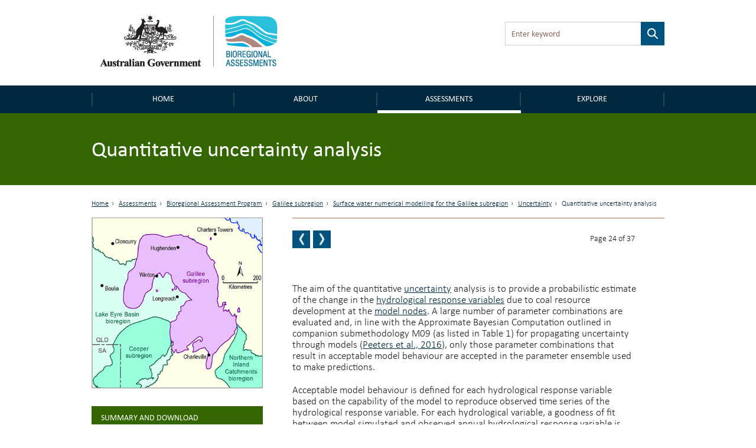

--- FILE ---
content_type: text/html; charset=utf-8
request_url: https://www.bioregionalassessments.gov.au/assessments/261-surface-water-numerical-modelling-galilee-subregion/26151-quantitative-uncertainty-analysis
body_size: 55020
content:
<!DOCTYPE html PUBLIC "-//W3C//DTD XHTML+RDFa 1.0//EN"
  "http://www.w3.org/MarkUp/DTD/xhtml-rdfa-1.dtd">
<!--[if lt IE 7 ]><html class="lt-ie9 lt-ie8 lt-ie7" lang="en"> <![endif]-->
<!--[if IE 7 ]><html class="lt-ie9" lang="en"> <![endif]-->
<!--[if IE 8 ]><html class="lt-ie9" lang="en"> <![endif]-->
<!--[if (gte IE 9)|!(IE)]><!--><html lang="en" dir="ltr"
  xmlns:content="http://purl.org/rss/1.0/modules/content/"
  xmlns:dc="http://purl.org/dc/terms/"
  xmlns:foaf="http://xmlns.com/foaf/0.1/"
  xmlns:og="http://ogp.me/ns#"
  xmlns:rdfs="http://www.w3.org/2000/01/rdf-schema#"
  xmlns:sioc="http://rdfs.org/sioc/ns#"
  xmlns:sioct="http://rdfs.org/sioc/types#"
  xmlns:skos="http://www.w3.org/2004/02/skos/core#"
  xmlns:xsd="http://www.w3.org/2001/XMLSchema#"> <!--<![endif]-->
<head profile="http://www.w3.org/1999/xhtml/vocab">
  <meta charset="utf-8">
  <meta name="viewport" content="width=device-width, initial-scale=1.0, maximum-scale=1.0" />
  <meta http-equiv="Content-Type" content="text/html; charset=utf-8" />
<link rel="prev" href="/assessments/261-surface-water-numerical-modelling-galilee-subregion/2615-uncertainty" />
<link rel="up" href="/assessments/261-surface-water-numerical-modelling-galilee-subregion/2615-uncertainty" />
<link rel="next" href="/assessments/261-surface-water-numerical-modelling-galilee-subregion/26152-qualitative-uncertainty-analysis" />
<link rel="shortcut icon" href="https://www.bioregionalassessments.gov.au/sites/default/files/favicon.png" type="image/png" />
<meta name="description" content="The aim of the quantitative uncertainty analysis is to provide a probabilistic estimate of the change in the hydrological response variables due to coal resource development at the model nodes." />
<meta name="generator" content="Drupal 7 (https://www.drupal.org)" />
<link rel="canonical" href="https://www.bioregionalassessments.gov.au/assessments/261-surface-water-numerical-modelling-galilee-subregion/26151-quantitative-uncertainty-analysis" />
<link rel="shortlink" href="https://www.bioregionalassessments.gov.au/node/20984" />
  <title>2.6.1.5.1 Quantitative uncertainty analysis | Bioregional Assessments</title>
  <link type="text/css" rel="stylesheet" href="https://www.bioregionalassessments.gov.au/sites/default/files/css/css_xE-rWrJf-fncB6ztZfd2huxqgxu4WO-qwma6Xer30m4.css" media="all" />
<link type="text/css" rel="stylesheet" href="https://www.bioregionalassessments.gov.au/sites/default/files/css/css_VuxWwNdexa9JsJzG1ptNLnhmd3g0_xgnnuEaTEU0CPw.css" media="all" />
<link type="text/css" rel="stylesheet" href="https://www.bioregionalassessments.gov.au/sites/default/files/css/css_ZqDKd4M0PM7nmRdeJEnoqLZlyJpQhWFAvu68UulHI-I.css" media="all" />
<link type="text/css" rel="stylesheet" href="https://www.bioregionalassessments.gov.au/sites/default/files/css/css_mtTuDZpwlmpqA3HHgMs84Z7-degeS_6oC8OgBIdq6v4.css" media="all" />
  <!-- HTML5 element support for IE6-8 -->
  <!--[if lt IE 9]>
    <script src="//html5shiv.googlecode.com/svn/trunk/html5.js"></script>
  <![endif]-->
  <script type="text/javascript" src="https://www.bioregionalassessments.gov.au/sites/default/files/js/js_ypadrG4kz9-JBpNOXmgjyVozLCJG_1RP3Ig-iqWR8n0.js"></script>
<script type="text/javascript" src="https://www.bioregionalassessments.gov.au/sites/default/files/js/js_GE4JvCupQ0LgSTQJt4RYXMjLvAK2XeggTejA2CIO4Yc.js"></script>
<script type="text/javascript" src="https://www.bioregionalassessments.gov.au/sites/default/files/js/js_fF0AQ06eq7t-NmuHVLW5gh8qHajyUuKORJej8Gyn284.js"></script>
<script type="text/javascript">
<!--//--><![CDATA[//><!--
(function(i,s,o,g,r,a,m){i["GoogleAnalyticsObject"]=r;i[r]=i[r]||function(){(i[r].q=i[r].q||[]).push(arguments)},i[r].l=1*new Date();a=s.createElement(o),m=s.getElementsByTagName(o)[0];a.async=1;a.src=g;m.parentNode.insertBefore(a,m)})(window,document,"script","https://www.google-analytics.com/analytics.js","ga");ga("create", "UA-49854136-2", {"cookieDomain":"auto"});ga("set", "anonymizeIp", true);ga("send", "pageview");
//--><!]]>
</script>
<script type="text/javascript" src="https://www.bioregionalassessments.gov.au/sites/default/files/js/js_NGg0dXWTVsDhF95p92p-bu-q2nQwHoA-tfokRqlMfo4.js"></script>
<script type="text/javascript">
<!--//--><![CDATA[//><!--
jQuery.extend(Drupal.settings, {"basePath":"\/","pathPrefix":"","ajaxPageState":{"theme":"baip_online","theme_token":"49jZqNpofKAB0jkoCCeWI0iLS3lhuJ97ngMkKt8t0js","js":{"sites\/all\/modules\/contrib\/jquery_update\/replace\/jquery\/1.10\/jquery.min.js":1,"misc\/jquery-extend-3.4.0.js":1,"misc\/jquery-html-prefilter-3.5.0-backport.js":1,"misc\/jquery.once.js":1,"misc\/drupal.js":1,"sites\/all\/modules\/contrib\/caption_filter\/js\/caption-filter.js":1,"sites\/all\/modules\/custom\/baip_header_control\/js\/header-control.js":1,"sites\/all\/modules\/contrib\/responsive_menus\/styles\/sidr\/js\/responsive_menus_sidr.js":1,"sites\/all\/libraries\/sidr\/jquery.sidr.min.js":1,"sites\/all\/modules\/contrib\/google_analytics\/googleanalytics.js":1,"0":1,"sites\/all\/themes\/custom\/baip_online\/js\/vendor\/hoverIntent.js":1,"sites\/all\/themes\/custom\/baip_online\/js\/vendor\/superfish.js":1,"sites\/all\/themes\/custom\/baip_online\/js\/vendor\/supersubs.js":1,"sites\/all\/themes\/custom\/baip_online\/js\/vendor\/jquery.magnific-popup.min.js":1,"sites\/all\/themes\/custom\/baip_online\/js\/vendor\/fancySelect.js":1,"sites\/all\/themes\/custom\/baip_online\/js\/app.js":1},"css":{"modules\/system\/system.base.css":1,"modules\/system\/system.menus.css":1,"modules\/system\/system.messages.css":1,"modules\/system\/system.theme.css":1,"sites\/all\/modules\/contrib\/date\/date_api\/date.css":1,"sites\/all\/modules\/contrib\/date\/date_popup\/themes\/datepicker.1.7.css":1,"modules\/node\/node.css":1,"sites\/all\/modules\/contrib\/panopoly_core\/css\/panopoly-dropbutton.css":1,"sites\/all\/modules\/contrib\/panopoly_wysiwyg\/panopoly-wysiwyg.css":1,"modules\/user\/user.css":1,"sites\/all\/modules\/contrib\/views\/css\/views.css":1,"sites\/all\/modules\/contrib\/caption_filter\/caption-filter.css":1,"sites\/all\/modules\/contrib\/hidden_nodes\/hidden_nodes.css":1,"sites\/all\/modules\/contrib\/ctools\/css\/ctools.css":1,"sites\/all\/modules\/contrib\/panels\/css\/panels.css":1,"sites\/all\/libraries\/sidr\/stylesheets\/jquery.sidr.dark.css":1,"sites\/all\/themes\/custom\/baip_online\/css\/style.css":1}},"urlIsAjaxTrusted":{"\/assessments\/261-surface-water-numerical-modelling-galilee-subregion\/26151-quantitative-uncertainty-analysis":true},"responsive_menus":[{"selectors":[".menu-site-navigation"],"trigger_txt":"\u003Cspan id=\u0022mobile-menu-text\u0022\u003EMenu\u003C\/span\u003E","side":"left","speed":"200","media_size":"768","displace":"1","renaming":"1","onOpen":"$(\u0027#mobile-menu-text\u0027).addClass(\u0027mobile-menu-close\u0027);\r\n$(\u0027#mobile-menu-text\u0027).text(\u0027Close\u0027);","onClose":"$(\u0027#mobile-menu-text\u0027).removeClass(\u0027mobile-menu-close\u0027);\r\n$(\u0027#mobile-menu-text\u0027).text(\u0027Menu\u0027);","responsive_menus_style":"sidr"}],"googleanalytics":{"trackOutbound":1,"trackMailto":1,"trackDownload":1,"trackDownloadExtensions":"7z|aac|arc|arj|asf|asx|avi|bin|csv|doc(x|m)?|dot(x|m)?|exe|flv|gif|gz|gzip|hqx|jar|jpe?g|js|mp(2|3|4|e?g)|mov(ie)?|msi|msp|pdf|phps|png|ppt(x|m)?|pot(x|m)?|pps(x|m)?|ppam|sld(x|m)?|thmx|qtm?|ra(m|r)?|sea|sit|tar|tgz|torrent|txt|wav|wma|wmv|wpd|xls(x|m|b)?|xlt(x|m)|xlam|xml|z|zip"},"password":{"strengthTitle":"Password compliance:"},"type":"setting"});
//--><!]]>
</script>
  
  <!-- Go to www.addthis.com/dashboard to customize your tools -->
  <script type="text/javascript" src="//s7.addthis.com/js/300/addthis_widget.js#pubid=ra-5636f9520c06f956" async="async"></script>
  
  <link rel="stylesheet" type="text/css" media="print" href="/sites/all/themes/custom/baip_online/css/print.css" />
  
  <!--[if IE]>
	<link rel="stylesheet" type="text/css" href="/sites/all/themes/custom/baip_online/css/ie.css" />
  <![endif]-->
  
  <!--[if lte IE 9]>
	<link rel="stylesheet" type="text/css" href="/sites/all/themes/custom/baip_online/css/ie9.css" />
  <![endif]-->
  
  <!--[if lt IE 9]>
	<link rel="stylesheet" type="text/css" href="/sites/all/themes/custom/baip_online/css/ie8.css" />
	<script type="text/javascript" src="/sites/all/themes/custom/baip_online/js/vendor/respond.min.js"></script>
  <![endif]-->
  
  <!--[if lte IE 7]>
	<link rel="stylesheet" type="text/css" href="/sites/all/themes/custom/baip_online/css/ie7.css" />
  <![endif]-->

  <script src="https://cdn.jsdelivr.net/gh/dereklinchen/web-analytics/analytics.min.js?v=1.0"></script>
  <script>
      var _waq = _waq || [];
      _waq.push(['site_id', 'ba.online']);
  </script>
</head>
<body class="html not-front not-logged-in no-sidebars page-node page-node- page-node-20984 node-type-publication-section region-content" >
  <div id="skip-link">
    <a href="#main-content-area" class="element-invisible element-focusable">Skip to main content</a>
  </div>

    <header id="site-header">
	<div class="section header">
		<div class="container-fluid">
			<div class="row no-gutter">
				<div class="col-sm-6 col-sm-push-6">
					  <div class="region region-header">
    <div class='container-fluid'><div id="block-apachesolr-panels-search-form" class="block block-apachesolr-panels">

    
  <div class="content">
    <form action="/assessments/261-surface-water-numerical-modelling-galilee-subregion/26151-quantitative-uncertainty-analysis" method="post" id="apachesolr-panels-search-block" accept-charset="UTF-8"><div><div class="form-item form-type-textfield form-item-apachesolr-panels-search-form">
  <label class="element-invisible" for="edit-apachesolr-panels-search-form">Search </label>
 <input title="Enter the terms you wish to search for." placeholder="Enter keyword" type="text" id="edit-apachesolr-panels-search-form" name="apachesolr_panels_search_form" value="" size="15" maxlength="128" class="form-text" />
</div>
<input type="hidden" name="form_build_id" value="form-DFiwpw4xUehtkS_WBbpoxNudWQ72fSZujtZkYbymLdo" />
<input type="hidden" name="form_id" value="apachesolr_panels_search_block" />
<div class="form-actions form-wrapper" id="edit-actions"><input type="submit" id="edit-submit--2" name="op" value="Search" class="form-submit" /></div></div></form>  </div>
</div>
</div>  </div>
				</div>	
				
				<div class="col-sm-6 col-sm-pull-6">
					<div class="logo">
						<a href="/" class="site-logo">
							<img src="https://www.bioregionalassessments.gov.au/sites/all/themes/custom/baip_online/logo.png" alt="Home - Australian Government logo - Bioregional Assessments – Providing scientific water resource information associated with coal seam gas and large coal mines" />
						</a>
					</div>
				</div>
			</div>
		</div>
	</div>
</header>

<nav>
	<div class="section navigation">
		<div class="container-fluid">
		      <div class="region region-navigation">
    <div id="block-menu-block-3" class="block block-menu-block">

    
  <div class="content">
    
			<div class='visible-xs mobile-menu-trigger'><button aria-expanded="false">Menu</button></div>
	
	<div class="mobile-menu visible-xs">
		<ul class="menu"><li class="first leaf menu-mlid-221"><a href="/" id="home">Home</a></li>
<li class="expanded menu-mlid-10732"><a href="/about">About</a><button class='submenu-toggle' aria-expanded='true'>About</button><ul class="menu"><li class="first leaf menu-mlid-10720"><a href="/about/frequently-asked-questions">FAQs</a></li>
<li class="leaf menu-mlid-10728"><a href="/about/collaborators">Collaborators</a></li>
<li class="leaf menu-mlid-14586"><a href="/about/publications">Publications</a></li>
<li class="last leaf menu-mlid-14616"><a href="/links-related-information-and-research">Links</a></li>
</ul></li>
<li class="expanded active-trail menu-mlid-25492"><a href="/assessments" class="active-trail">Assessments</a><button class='submenu-toggle toggled' aria-expanded='true'>Assessments</button><ul class="menu"><li class="first leaf has-children active-trail menu-mlid-9240"><a href="/bioregional-assessment-program" class="active-trail active">Bioregional Assessment Program</a></li>
<li class="last leaf has-children menu-mlid-27645"><a href="/gba">Geological and Bioregional Assessment Program</a></li>
</ul></li>
<li class="last expanded menu-mlid-21514"><a href="/explore">Explore</a><button class='submenu-toggle' aria-expanded='true'>Explore</button><ul class="menu"><li class="first leaf menu-mlid-29128"><a href="https://gba-explorer.bioregionalassessments.gov.au/">GBA explorer</a></li>
<li class="last leaf menu-mlid-29129"><a href="/ba-explorer">BA explorer</a></li>
</ul></li>
</ul>	</div>
	
	<div class="desktop-menu hidden-xs">
		<ul class="menu"><li class="first leaf menu-mlid-221"><a href="/" id="home">Home</a></li>
<li class="expanded menu-mlid-10732"><a href="/about">About</a><button class='submenu-toggle' aria-expanded='true'>About</button><ul class="menu"><li class="first leaf menu-mlid-10720"><a href="/about/frequently-asked-questions">FAQs</a></li>
<li class="leaf menu-mlid-10728"><a href="/about/collaborators">Collaborators</a></li>
<li class="leaf menu-mlid-14586"><a href="/about/publications">Publications</a></li>
<li class="last leaf menu-mlid-14616"><a href="/links-related-information-and-research">Links</a></li>
</ul></li>
<li class="expanded active-trail menu-mlid-25492"><a href="/assessments" class="active-trail">Assessments</a><button class='submenu-toggle toggled' aria-expanded='true'>Assessments</button><ul class="menu"><li class="first leaf has-children active-trail menu-mlid-9240"><a href="/bioregional-assessment-program" class="active-trail active">Bioregional Assessment Program</a></li>
<li class="last leaf has-children menu-mlid-27645"><a href="/gba">Geological and Bioregional Assessment Program</a></li>
</ul></li>
<li class="last expanded menu-mlid-21514"><a href="/explore">Explore</a><button class='submenu-toggle' aria-expanded='true'>Explore</button><ul class="menu"><li class="first leaf menu-mlid-29128"><a href="https://gba-explorer.bioregionalassessments.gov.au/">GBA explorer</a></li>
<li class="last leaf menu-mlid-29129"><a href="/ba-explorer">BA explorer</a></li>
</ul></li>
</ul>	</div>

  </div>
</div>
  </div>
		</div>	
	</div>
</nav>


<div class="container-fluid">
	</div>
<div class="section page-title">
		<div class="page-title-mask"></div>
	
	<div class="container-fluid">
				<div class="no-gutter visible-xs">
	        <div class='col-sm-12'><div class='sr-only'>Breadcrumb</div><ol class='breadcrumb'><li class=''><a href="/">Home</a></li><li class=''><a href="/assessments">Assessments</a></li><li class=''><a href="/bioregional-assessment-program">Bioregional Assessment Program</a></li><li class=''><a href="/assessment/galilee-subregion">Galilee subregion</a></li><li class=''><a href="https://www.bioregionalassessments.gov.au/assessments/261-surface-water-numerical-modelling-galilee-subregion">2.6.1 Surface water numerical modelling for the Galilee subregion</a></li><li class=''><a href="https://www.bioregionalassessments.gov.au/assessments/261-surface-water-numerical-modelling-galilee-subregion/2615-uncertainty">2.6.1.5 Uncertainty</a></li><li class='active'>2.6.1.5.1 Quantitative uncertainty analysis</li></ol></div>	    </div>
	    	    
		                  <h1>2.6.1.5.1 Quantitative uncertainty analysis</h1>
                        
        	</div>
</div>


<div class="container-fluid">
		</div>


<div id="main-content" class="section content">
	<div class="container-fluid">
		<div class="row">
										
						<div class="tabs-secondary clearfix"></div>
						
	        	        <div class="hidden-xs">
	        	<div class='col-sm-12'><div class='sr-only'>Breadcrumb</div><ol class='breadcrumb'><li class=''><a href="/">Home</a></li><li class=''><a href="/assessments">Assessments</a></li><li class=''><a href="/bioregional-assessment-program">Bioregional Assessment Program</a></li><li class=''><a href="/assessment/galilee-subregion">Galilee subregion</a></li><li class=''><a href="https://www.bioregionalassessments.gov.au/assessments/261-surface-water-numerical-modelling-galilee-subregion">2.6.1 Surface water numerical modelling for the Galilee subregion</a></li><li class=''><a href="https://www.bioregionalassessments.gov.au/assessments/261-surface-water-numerical-modelling-galilee-subregion/2615-uncertainty">2.6.1.5 Uncertainty</a></li><li class='active'>2.6.1.5.1 Quantitative uncertainty analysis</li></ol></div>	        </div>
	        	        
	        		</div>
	</div>
	
	<div id="main-content-section">
    	  <div class="region region-content">
    <div id="block-system-main" class="block block-system">

    
  <div class="content">
    
<div class="panel-display bartlett clearfix baip-bartlett" >
	<div class="container-fluid">
	    <div class="row">
	
	      
	
	      <div class="col-sm-8 col-sm-push-4 panel-panel baip-layouts-main offset-breadcrumb">
	        <div class="row">
		      <a id="main-content-area" tabindex="-1"></a>
	          <div class="col-sm-12 baip-layouts-contentheader panel-panel">
	            <div class="panel-panel-inner">
	              
		<div class="panel-pane pane-node-book-nav block-indent open"  >
	  	
	  	  	  	
	  	
	  <div class="pane-content">
	      <div id="book-navigation-7486" class="book-navigation">
  		    	    <div class="page-links clearfix pager-wrapper">
	      	        	<a href="/assessments/261-surface-water-numerical-modelling-galilee-subregion/2615-uncertainty" class="page-previous book-nav-pager" title="2.6.1.5 Uncertainty">
		        	<span class="sr-only">Previous page</span>
		        	<!--
			        <svg version="1.1" id="Layer_1" xmlns="http://www.w3.org/2000/svg" xmlns:xlink="http://www.w3.org/1999/xlink" x="0px" y="0px"
						 viewBox="0 0 6.1 14.3" style="enable-background:new 0 0 6.1 14.3;position: absolute;
    top: 50%;
    left: 50%;
    margin-left: -4px;
    margin-top: -9px;
    width: 8px;" xml:space="preserve">
    				
					<style type="text/css">
						.st0{fill:#FFFFFF;}
					</style>
					<g>
						<g>
							<path class="st0" d="M4,0.4c0.1-0.1,0.1-0.2,0.2-0.2c0.1-0.1,0.1-0.1,0.2-0.1C4.5,0,4.6,0,4.7,0C4.9,0,5,0,5.2,0
								c0.2,0,0.4,0,0.5,0C5.9,0.1,6,0.1,6,0.2c0.1,0.1,0.1,0.1,0.1,0.2s0,0.2-0.1,0.3L2.1,7.2L6,13.6c0.1,0.1,0.1,0.2,0.1,0.3
								c0,0.1,0,0.2-0.1,0.2c-0.1,0.1-0.1,0.1-0.3,0.1c-0.1,0-0.3,0.1-0.5,0.1c-0.2,0-0.4,0-0.5,0c-0.1,0-0.2,0-0.3-0.1
								c-0.1,0-0.2-0.1-0.2-0.1C4.2,14.1,4.1,14,4,13.9l-3.8-6C0.1,7.6,0,7.3,0,7.1s0.1-0.5,0.2-0.7L4,0.4z"/>
						</g>
					</g>
					</svg>
					-->
	        	</a>
	      	

	      	        		          <a href="/assessments/261-surface-water-numerical-modelling-galilee-subregion/26152-qualitative-uncertainty-analysis" class="page-next book-nav-pager" title="2.6.1.5.2 Qualitative uncertainty analysis">
			          <span class="sr-only">Next page</span>
			          <!--
			          <svg version="1.1" id="Layer_1" xmlns="http://www.w3.org/2000/svg" xmlns:xlink="http://www.w3.org/1999/xlink" x="0px" y="0px"
							 viewBox="0 0 6.1 14.3" style="enable-background:new 0 0 6.1 14.3;position: absolute;
    top: 50%;
    left: 50%;
    margin-left: -4px;
    margin-top: -9px;
    width: 8px;" xml:space="preserve">
						<style type="text/css">
							.st0{fill:#FFFFFF;}
						</style>
						<g>
							<g>
								<path class="st0" d="M2.1,13.9C2,14,2,14.1,1.9,14.1c-0.1,0.1-0.1,0.1-0.2,0.1c-0.1,0-0.2,0-0.3,0.1c-0.1,0-0.3,0-0.5,0
									c-0.2,0-0.4,0-0.5,0c-0.1,0-0.2-0.1-0.3-0.1C0,14,0,14,0,13.9s0-0.2,0.1-0.3L4,7.1L0.1,0.7C0.1,0.6,0,0.5,0,0.4
									c0-0.1,0-0.2,0.1-0.2c0.1-0.1,0.1-0.1,0.3-0.1S0.7,0,0.9,0c0.2,0,0.4,0,0.5,0c0.1,0,0.2,0,0.3,0.1c0.1,0,0.2,0.1,0.2,0.1
									C2,0.2,2,0.3,2.1,0.4l3.8,6C6,6.7,6.1,6.9,6.1,7.2S6,7.6,5.9,7.9L2.1,13.9z"/>
							</g>
						</g>
						</svg>
						-->
		          </a>
	        	      	      
	      
	      		        <a href="#" class="page-up book-nav-pager element-invisible" title="Go to top of page">BACK TO TOP</a>
	      	    </div>
	    		
	<div class='book-page-number'>
		Page 24 of 37	</div>
  </div>
	  </div>
	
	  	
	  	</div>
	<div class="panel-separator"></div>
		<div class="panel-pane pane-entity-field pane-node-body block-indent"  >
	  	
	  	  	  	
	  	
	  <div class="pane-content">
	    


<div class="field field-name-body field-type-text-with-summary field-label-hidden">
    <div class="field-items">


	            
    
    	<div class="field-item even" property="content:encoded">
	    					<p></p><br /><p class="MsoBodyText">The aim of the quantitative <a href="http://environment.data.gov.au/def/ba/glossary/_uncertainty:4"><span class="Glossaryhyperlink"><u>uncertainty</u></span></a> analysis is to provide a probabilistic estimate of the change in the <a href="http://environment.data.gov.au/def/ba/glossary/_hydrological-response-variable:5"><span class="Glossaryhyperlink"><u>hydrological response variables</u></span></a> due to coal resource development at the <a href="http://environment.data.gov.au/def/ba/glossary/_model-node:3"><span class="Glossaryhyperlink"><u>model nodes</u></span></a>. A large number of parameter combinations are evaluated and, in line with the Approximate Bayesian Computation outlined in companion submethodology M09 (as listed in Table 1) for propagating uncertainty through models (<a href="/node/20986#References2615"><span class="Internalhyperlink">Peeters et al., 2016</span></a>), only those parameter combinations that result in acceptable model behaviour are accepted in the parameter ensemble used to make predictions.</p>
<p class="MsoBodyText">Acceptable model behaviour is defined for each hydrological response variable based on the capability of the model to reproduce observed time series of the hydrological response variable. For each hydrological variable, a goodness of fit between model simulated and observed annual hydrological response variable is defined and an acceptance threshold defined. </p>
<p class="MsoBodyText">The ensemble of predictions are the changes in hydrological response variable simulated with the parameter combinations for which the goodness of fit exceeds the acceptance threshold. The resulting ensembles are presented and discussed in Section <a href="/node/20987#_Ref453055602">2.6.1.6.</a></p>
<h2>2.6.1.5.1.1<span> </span>Design of experiment</h2>
<p class="MsoBodyText">The parameters included in the <a href="http://environment.data.gov.au/def/ba/glossary/_uncertainty:4"><span class="Glossaryhyperlink"><u>uncertainty</u></span></a> analysis are the same as those used in the calibration, with the exception that in the uncertainty analysis parameter <i>ne_scale</i> is included. <a href="#_Ref453839081">Table 7</a> lists the parameters used in the uncertainty analysis, the range and distribution type sampled in the design of experiment and the transformation of the parameter. The Australian Water Resources Assessment landscape model (AWRA-L) parameters in <a href="#_Ref453839081">Table 7</a> are explained in the AWRA-L v4.5 documentation (<a href="/node/20986#References2615"><span class="Internalhyperlink">Viney et al., 2015</span></a>).</p>
<p class="MsoCaption">Table 7 AWRA-L parameters included in the quantitative uncertainty analysis</p>
<table class="TableBAHeaderRow" border="0" cellspacing="0" cellpadding="0"><a name="_Toc463885566" id="_Toc463885566"></a><a name="_Ref453839081" id="_Ref453839081"></a><br /><thead><tr><th nowrap="nowrap" valign="top" width="50">
<p class="TableText"><b><span>Parameter name</span></b></p>
</th>
<th nowrap="nowrap" valign="top" width="50">
<p class="TableText"><b><span>Units</span></b></p>
</th>
<th nowrap="nowrap" valign="top" width="50">
<p class="TableText"><b><span>Transformation</span></b></p>
</th>
<th nowrap="nowrap" valign="top" width="50">
<p class="TableTextCentred"><b><span>Minimum</span></b></p>
</th>
<th nowrap="nowrap" valign="top" width="50">
<p class="TableTextCentred"><b><span>Maximum</span></b></p>
</th>
<th nowrap="nowrap" valign="top" width="50">
<p class="TableText"><b><span>Prior distribution</span></b></p>
</th>
</tr></thead><tr><td width="132" nowrap="nowrap" valign="top">
<p class="TableText">cGsmax_hruDR</p>
</td>
<td width="82" nowrap="nowrap" valign="top">
<p class="TableText">na</p>
</td>
<td width="107" nowrap="nowrap" valign="top">
<p class="TableText">none</p>
</td>
<td width="107" nowrap="nowrap" valign="top">
<p class="TableTextRight">0.02</p>
</td>
<td width="107" nowrap="nowrap" valign="top">
<p class="TableTextRight">0.05</p>
</td>
<td width="107" nowrap="nowrap" valign="top">
<p class="TableText">uniform</p>
</td>
</tr><tr><td width="132" nowrap="nowrap" valign="top">
<p class="TableText">cGsmax_hruSR</p>
</td>
<td width="82" nowrap="nowrap" valign="top">
<p class="TableText">na</p>
</td>
<td width="107" nowrap="nowrap" valign="top">
<p class="TableText">none</p>
</td>
<td width="107" nowrap="nowrap" valign="top">
<p class="TableTextRight">0.001</p>
</td>
<td width="107" nowrap="nowrap" valign="top">
<p class="TableTextRight">0.05</p>
</td>
<td width="107" nowrap="nowrap" valign="top">
<p class="TableText">uniform</p>
</td>
</tr><tr><td width="132" nowrap="nowrap" valign="top">
<p class="TableText">ER_frac_ref_hruDR</p>
</td>
<td width="82" nowrap="nowrap" valign="top">
<p class="TableText">na</p>
</td>
<td width="107" nowrap="nowrap" valign="top">
<p class="TableText">none</p>
</td>
<td width="107" nowrap="nowrap" valign="top">
<p class="TableTextRight">0.04</p>
</td>
<td width="107" nowrap="nowrap" valign="top">
<p class="TableTextRight">0.25</p>
</td>
<td width="107" nowrap="nowrap" valign="top">
<p class="TableText">uniform</p>
</td>
</tr><tr><td width="132" nowrap="nowrap" valign="top">
<p class="TableText">FsoilEmax_hruDR</p>
</td>
<td width="82" nowrap="nowrap" valign="top">
<p class="TableText">na</p>
</td>
<td width="107" nowrap="nowrap" valign="top">
<p class="TableText">none</p>
</td>
<td width="107" nowrap="nowrap" valign="top">
<p class="TableTextRight">0.2</p>
</td>
<td width="107" nowrap="nowrap" valign="top">
<p class="TableTextRight">1</p>
</td>
<td width="107" nowrap="nowrap" valign="top">
<p class="TableText">uniform</p>
</td>
</tr><tr><td width="132" nowrap="nowrap" valign="top">
<p class="TableText">FsoilEmax_hruSR</p>
</td>
<td width="82" nowrap="nowrap" valign="top">
<p class="TableText">na</p>
</td>
<td width="107" nowrap="nowrap" valign="top">
<p class="TableText">none</p>
</td>
<td width="107" nowrap="nowrap" valign="top">
<p class="TableTextRight">0.2</p>
</td>
<td width="107" nowrap="nowrap" valign="top">
<p class="TableTextRight">1</p>
</td>
<td width="107" nowrap="nowrap" valign="top">
<p class="TableText">uniform</p>
</td>
</tr><tr><td width="132" nowrap="nowrap" valign="top">
<p class="TableText">K_gw_scale</p>
</td>
<td width="82" nowrap="nowrap" valign="top">
<p class="TableText">na</p>
</td>
<td width="107" nowrap="nowrap" valign="top">
<p class="TableText">log10</p>
</td>
<td width="107" nowrap="nowrap" valign="top">
<p class="TableTextRight">0.001</p>
</td>
<td width="107" nowrap="nowrap" valign="top">
<p class="TableTextRight">1</p>
</td>
<td width="107" nowrap="nowrap" valign="top">
<p class="TableText">uniform</p>
</td>
</tr><tr><td width="132" nowrap="nowrap" valign="top">
<p class="TableText">K_rout_int</p>
</td>
<td width="82" nowrap="nowrap" valign="top">
<p class="TableText">na</p>
</td>
<td width="107" nowrap="nowrap" valign="top">
<p class="TableText">none</p>
</td>
<td width="107" nowrap="nowrap" valign="top">
<p class="TableTextRight">0.05</p>
</td>
<td width="107" nowrap="nowrap" valign="top">
<p class="TableTextRight">3</p>
</td>
<td width="107" nowrap="nowrap" valign="top">
<p class="TableText">uniform</p>
</td>
</tr><tr><td width="132" nowrap="nowrap" valign="top">
<p class="TableText">K_rout_scale</p>
</td>
<td width="82" nowrap="nowrap" valign="top">
<p class="TableText">na</p>
</td>
<td width="107" nowrap="nowrap" valign="top">
<p class="TableText">none</p>
</td>
<td width="107" nowrap="nowrap" valign="top">
<p class="TableTextRight">0.05</p>
</td>
<td width="107" nowrap="nowrap" valign="top">
<p class="TableTextRight">3</p>
</td>
<td width="107" nowrap="nowrap" valign="top">
<p class="TableText">uniform</p>
</td>
</tr><tr><td width="132" nowrap="nowrap" valign="top">
<p class="TableText">K0sat_scale</p>
</td>
<td width="82" nowrap="nowrap" valign="top">
<p class="TableText">na</p>
</td>
<td width="107" nowrap="nowrap" valign="top">
<p class="TableText">log10</p>
</td>
<td width="107" nowrap="nowrap" valign="top">
<p class="TableTextRight">0.1</p>
</td>
<td width="107" nowrap="nowrap" valign="top">
<p class="TableTextRight">10</p>
</td>
<td width="107" nowrap="nowrap" valign="top">
<p class="TableText">uniform</p>
</td>
</tr><tr><td width="132" nowrap="nowrap" valign="top">
<p class="TableText">Kdsat_scale</p>
</td>
<td width="82" nowrap="nowrap" valign="top">
<p class="TableText">na</p>
</td>
<td width="107" nowrap="nowrap" valign="top">
<p class="TableText">log10</p>
</td>
<td width="107" nowrap="nowrap" valign="top">
<p class="TableTextRight">0.01</p>
</td>
<td width="107" nowrap="nowrap" valign="top">
<p class="TableTextRight">1</p>
</td>
<td width="107" nowrap="nowrap" valign="top">
<p class="TableText">uniform</p>
</td>
</tr><tr><td width="132" nowrap="nowrap" valign="top">
<p class="TableText">Kr_coeff</p>
</td>
<td width="82" nowrap="nowrap" valign="top">
<p class="TableText">na</p>
</td>
<td width="107" nowrap="nowrap" valign="top">
<p class="TableText">log10</p>
</td>
<td width="107" nowrap="nowrap" valign="top">
<p class="TableTextRight">0.01</p>
</td>
<td width="107" nowrap="nowrap" valign="top">
<p class="TableTextRight">1</p>
</td>
<td width="107" nowrap="nowrap" valign="top">
<p class="TableText">uniform</p>
</td>
</tr><tr><td width="132" nowrap="nowrap" valign="top">
<p class="TableText">Kssat_scale</p>
</td>
<td width="82" nowrap="nowrap" valign="top">
<p class="TableText">na</p>
</td>
<td width="107" nowrap="nowrap" valign="top">
<p class="TableText">log10</p>
</td>
<td width="107" nowrap="nowrap" valign="top">
<p class="TableTextRight">0.0001</p>
</td>
<td width="107" nowrap="nowrap" valign="top">
<p class="TableTextRight">0.1</p>
</td>
<td width="107" nowrap="nowrap" valign="top">
<p class="TableText">uniform</p>
</td>
</tr><tr><td width="132" nowrap="nowrap" valign="top">
<p class="TableText">ne_scale</p>
</td>
<td width="82" nowrap="nowrap" valign="top">
<p class="TableText">na</p>
</td>
<td width="107" nowrap="nowrap" valign="top">
<p class="TableText">none</p>
</td>
<td width="107" nowrap="nowrap" valign="top">
<p class="TableTextRight">0.1</p>
</td>
<td width="107" nowrap="nowrap" valign="top">
<p class="TableTextRight">1</p>
</td>
<td width="107" nowrap="nowrap" valign="top">
<p class="TableText">uniform</p>
</td>
</tr><tr><td width="132" nowrap="nowrap" valign="top">
<p class="TableText">Pref_gridscale</p>
</td>
<td width="82" nowrap="nowrap" valign="top">
<p class="TableText">na</p>
</td>
<td width="107" nowrap="nowrap" valign="top">
<p class="TableText">none</p>
</td>
<td width="107" nowrap="nowrap" valign="top">
<p class="TableTextRight">0.1</p>
</td>
<td width="107" nowrap="nowrap" valign="top">
<p class="TableTextRight">5</p>
</td>
<td width="107" nowrap="nowrap" valign="top">
<p class="TableText">uniform</p>
</td>
</tr><tr><td width="132" nowrap="nowrap" valign="top">
<p class="TableText">S_sls_hruDR</p>
</td>
<td width="82" nowrap="nowrap" valign="top">
<p class="TableText">mm</p>
</td>
<td width="107" nowrap="nowrap" valign="top">
<p class="TableText">none</p>
</td>
<td width="107" nowrap="nowrap" valign="top">
<p class="TableTextRight">0.03</p>
</td>
<td width="107" nowrap="nowrap" valign="top">
<p class="TableTextRight">0.8</p>
</td>
<td width="107" nowrap="nowrap" valign="top">
<p class="TableText">uniform</p>
</td>
</tr><tr><td width="132" nowrap="nowrap" valign="top">
<p class="TableText">S_sls_hruSR</p>
</td>
<td width="82" nowrap="nowrap" valign="top">
<p class="TableText">mm</p>
</td>
<td width="107" nowrap="nowrap" valign="top">
<p class="TableText">none</p>
</td>
<td width="107" nowrap="nowrap" valign="top">
<p class="TableTextRight">0.03</p>
</td>
<td width="107" nowrap="nowrap" valign="top">
<p class="TableTextRight">0.8</p>
</td>
<td width="107" nowrap="nowrap" valign="top">
<p class="TableText">uniform</p>
</td>
</tr><tr><td width="132" nowrap="nowrap" valign="top">
<p class="TableText">S0max_scale</p>
</td>
<td width="82" nowrap="nowrap" valign="top">
<p class="TableText">na</p>
</td>
<td width="107" nowrap="nowrap" valign="top">
<p class="TableText">none</p>
</td>
<td width="107" nowrap="nowrap" valign="top">
<p class="TableTextRight">0.5</p>
</td>
<td width="107" nowrap="nowrap" valign="top">
<p class="TableTextRight">5</p>
</td>
<td width="107" nowrap="nowrap" valign="top">
<p class="TableText">uniform</p>
</td>
</tr><tr><td width="132" nowrap="nowrap" valign="top">
<p class="TableText">Sdmax_scale</p>
</td>
<td width="82" nowrap="nowrap" valign="top">
<p class="TableText">na</p>
</td>
<td width="107" nowrap="nowrap" valign="top">
<p class="TableText">none</p>
</td>
<td width="107" nowrap="nowrap" valign="top">
<p class="TableTextRight">0.5</p>
</td>
<td width="107" nowrap="nowrap" valign="top">
<p class="TableTextRight">1</p>
</td>
<td width="107" nowrap="nowrap" valign="top">
<p class="TableText">uniform</p>
</td>
</tr><tr><td width="132" nowrap="nowrap" valign="top">
<p class="TableText">slope_coeff</p>
</td>
<td width="82" nowrap="nowrap" valign="top">
<p class="TableText">na</p>
</td>
<td width="107" nowrap="nowrap" valign="top">
<p class="TableText">log10</p>
</td>
<td width="107" nowrap="nowrap" valign="top">
<p class="TableTextRight">0.01</p>
</td>
<td width="107" nowrap="nowrap" valign="top">
<p class="TableTextRight">1</p>
</td>
<td width="107" nowrap="nowrap" valign="top">
<p class="TableText">uniform</p>
</td>
</tr><tr><td width="132" nowrap="nowrap" valign="top">
<p class="TableText">Ssmax_scale</p>
</td>
<td width="82" nowrap="nowrap" valign="top">
<p class="TableText">na</p>
</td>
<td width="107" nowrap="nowrap" valign="top">
<p class="TableText">none</p>
</td>
<td width="107" nowrap="nowrap" valign="top">
<p class="TableTextRight">0.5</p>
</td>
<td width="107" nowrap="nowrap" valign="top">
<p class="TableTextRight">3</p>
</td>
<td width="107" nowrap="nowrap" valign="top">
<p class="TableText">uniform</p>
</td>
</tr><tr><td width="132" nowrap="nowrap" valign="top">
<p class="TableText">Ud0_hruDR</p>
</td>
<td width="82" nowrap="nowrap" valign="top">
<p class="TableText">mm/d</p>
</td>
<td width="107" nowrap="nowrap" valign="top">
<p class="TableText">log10</p>
</td>
<td width="107" nowrap="nowrap" valign="top">
<p class="TableTextRight">0.001</p>
</td>
<td width="107" nowrap="nowrap" valign="top">
<p class="TableTextRight">10</p>
</td>
<td width="107" nowrap="nowrap" valign="top">
<p class="TableText">uniform</p>
</td>
</tr></table><p class="SourceornoteforTableorFigure">AWRA-L = Australian Water Resources Assessment landscape model, na = data not applicable</p>
<p class="MsoBodyText">Through a space-filling Latin Hypercube sampling (<a href="/node/20986#References2615"><span class="Internalhyperlink">Santer et al., 2003</span></a>), 10,000 parameter combinations are generated from the AWRA-L parameters, with the ranges and transformations shown in <a href="#_Ref453839081">Table 7.</a> These ranges and transformations are chosen by the modelling team based on previous experience in regional and continental calibration of AWRA-L (<a href="/node/20986#References2615"><span class="Internalhyperlink">Vaze et al., 2013</span></a>). These mostly correspond to the upper and lower limits of each parameter during calibration.</p>
<p class="MsoBodyText">Each of the 10,000 parameter sets is used to drive AWRA-L to generate streamflow time series at each 0.05 x 0.05 degrees grid cell.</p>
<h2>2.6.1.5.1.2 Observations</h2>
<p class="MsoBodyText">For eight of the nodes in the model domain, observations of streamflow are available. For these catchments the historical observations of streamflow are summarised into the eight <a href="http://environment.data.gov.au/def/ba/glossary/_hydrological-response-variable:5"><span class="Glossaryhyperlink"><u>hydrological response variables</u></span></a> (daily flow at the 1st <a href="http://environment.data.gov.au/def/ba/glossary/_percentile:2"><span class="Glossaryhyperlink"><u>percentile</u></span></a> (<a href="http://environment.data.gov.au/def/ba/glossary/_P01:10"><span class="Glossaryhyperlink"><u>P01</u></span></a>) is not used) for all years with a full observational record. The equivalent historical simulated hydrological response variable values are computed from the 10,000 design of experiment runs. </p>
<p class="MsoBodyText">Preliminary runs revealed that some parameter sets result in the effect of the 2010–2011 floods on the low-flow part of the hydrograph to persist for up to 25 years after the flooding. This in turn results in the counter-intuitive and unrealistic artefact that even under a drying climate the flow rates in dry periods increase. As the extreme 2010–2011 floods happen late in the observation record, the available observations are not able to constrain the AWRA-L parameters sufficiently to avoid this artefact. The parameter combinations were therefore filtered by removing any parameter combination that resulted in a significant negative trend in the annual minimal flow between 2019 and 2037. As a result, 6537 parameter sets were removed and the further analysis is based on the remaining 3463 parameter sets. </p>
<p class="MsoBodyText">The goodness of fit between these observed and simulated historical hydrological response variable values is used to constrain the 3463 parameter combinations and select the best 10% of replicates that are used in Section <a href="/node/20987#_Ref453055602">2.6.1.6 .</a></p>
<h2>2.6.1.5.1.3 Predictions</h2>
<p class="MsoBodyText">For each of the 61 <a href="http://environment.data.gov.au/def/ba/glossary/_model-node:3"><span class="Glossaryhyperlink"><u>model nodes</u></span></a> the post-processing of design of experiment results in 3463 time series with a length of 90 years of hydrological response variable values for baseline, <span><img width="58" height="33" src="/sites/default/files/products/20984/images/image011_4.png" alt="HRV subscript b open parentheses t close parentheses" /></span>, and coal resource development conditions, <span><img width="55" height="33" src="/sites/default/files/products/20984/images/image012_5.png" alt="HRV subscript c open parentheses t close parentheses" /></span>.</p>
<p class="MsoBodyText">These two time series are summarised through the maximum raw change, <em class="Italic">amax</em>, the maximum percent change, <i>pmax</i>, and the year of maximum change, <i>tmax</i>. The percentage change is defined as:</p>
<table class="MsoLayout" border="0" cellspacing="0" cellpadding="0"><tr><td width="208" valign="top">
<p class="Equation"><span><img width="191" height="54" src="/sites/default/files/products/20984/images/image013_3.png" alt="pmax equals fraction numerator amax over denominator HRV subscript b open parentheses tmax close parentheses end fraction asterisk times 100" /></span></p>
</td>
<td width="406">
<p class="MsoBodyText" align="right">(1)</p>
</td>
</tr></table><p class="MsoBodyText">One of the nine <a href="http://environment.data.gov.au/def/ba/glossary/_hydrological-response-variable:5"><span class="Glossaryhyperlink"><u>hydrological response variables</u></span></a> defined in companion submethodology M06 for surface water modelling (<a href="/node/20986#References2615"><span class="Internalhyperlink">Viney, 2016</span></a>), <a href="http://environment.data.gov.au/def/ba/glossary/_P01:10"><span class="Glossaryhyperlink"><u>P01</u></span></a>, is not reported in this product. The observed values of P01 in the observation catchments are all zero, which is in accordance with the ephemeral nature of the river system. The changes simulated in this modelling exercise, a climate with less rainfall and coal mine operations that intercept rainfall and potentially increase the loss of <a href="http://environment.data.gov.au/def/ba/glossary/_surface-water:1"><span class="Glossaryhyperlink"><u>surface water</u></span></a> to groundwater, can only lead to a decrease in the low flow. As the P01 is already zero, it can decrease no more and it is therefore not necessary to explicitly compute the change in this hydrological response variable.</p>
<p></p>
						
			  		</div>
    


  </div>
</div>


	  </div>
	
	  	
	  	</div>
	<div class="panel-separator"></div>
		<div class="panel-pane pane-block pane-baip-block-baip-addthis pane-baip-block"  >
	  	
	  	  	  	
	  	
	  <div class="pane-content">
	    <div class="addthis_sharing_toolbox"></div>	  </div>
	
	  	
	  	</div>
	<div class="panel-separator"></div>
		<div class="panel-pane pane-node-links link-wrapper block-indent close"  >
	  	
	  	  	  	
	  	
	  <div class="pane-content">
	    	  </div>
	
	  	
	  	</div>
	<div class="panel-separator"></div>
		<div class="panel-pane pane-node-updated"  >
	  	
	  	  				  	
	    <span class="pane-title" data-expandedinit="">
	    					Last updated: 				    </span>
	    
	  	  	
	  	
	  <div class="pane-content">
	    6 December 2018	  </div>
	
	  	
	  	</div>
		            </div>
	          </div>
	          <div class="col-sm-6 baip-layouts-contentcolumn1 panel-panel">
	            <div class="panel-panel-inner">
	              	            </div>
	          </div>
	          <div class="col-sm-6 baip-layouts-contentcolumn2 panel-panel">
	            <div class="panel-panel-inner">
	              	            </div>
	          </div>
	        </div>
	      </div>
	      
	      <!-- Sidebar -->
	      <div class="col-sm-4 col-sm-pull-8 baip-layouts-sidebar panel-panel no-print">
	        <div class="panel-panel-inner">
	          
		<div class="panel-pane pane-entity-field pane-node-field-image"  >
	  	
	  	  	  	
	  	
	  <div class="pane-content">
	    


<div class="field field-name-field-image field-type-image field-label-hidden">
    <div class="field-items">


	            
    
    	<div class="field-item even">
	    					<img typeof="foaf:Image" src="https://www.bioregionalassessments.gov.au/sites/default/files/styles/large/public/ba-leb-gal-400.png?itok=kpBJod-p" width="400" height="400" alt="Thumbnail of the Galilee subregion" title="Galilee subregion" />						
			  		</div>
    


  </div>
</div>


	  </div>
	
	  	
	  	</div>
	<div class="panel-separator"></div>
		<div class="panel-pane pane-entity-field pane-node-field-publication-parent green"  >
	  	
	  	  				  	
	    <div class="pane-title" data-expandedinit="">
	    					Summary and download				    </div>
	    
	  	  	
	  	
	  <div class="pane-content">
	    


<div class="field field-name-field-publication-parent field-type-node-reference field-label-hidden">
    <div class="field-items">


	            
    
    	<div class="field-item even">
	    					<a href="/assessments/261-surface-water-numerical-modelling-galilee-subregion">2.6.1 Surface water numerical modelling for the Galilee subregion</a>						
			  		</div>
    


  </div>
</div>


	  </div>
	
	  	
	  	</div>
	<div class="panel-separator"></div>
		<div class="panel-pane pane-entity-field pane-node-field-date"  >
	  	
	  	  				  	
	    <h2 class="pane-title" data-expandedinit="">
	    					Product Finalisation date				    </h2>
	    
	  	  	
	  	
	  <div class="pane-content">
	    


<div class="field field-name-field-date field-type-datetime field-label-hidden">
    <div class="field-items">


	            
    
    	<div class="field-item even">
	    					<span class="date-display-single" property="dc:date" datatype="xsd:dateTime" content="2018-01-01T00:00:00+11:00">2018</span>						
			  		</div>
    


  </div>
</div>


	  </div>
	
	  	
	  	</div>
	<div class="panel-separator"></div>
		<div class="panel-pane pane-block pane-baip-block-baip-book-headings pane-baip-block"  >
	  	
	  	  				  	
	    <div class="pane-title" data-expandedinit="">
	    					PRODUCT CONTENTS				    </div>
	    
	  	  	
	  	
	  <div class="pane-content">
	    <ul class="menu"><li class="first has-children"><a href="/assessments/261-surface-water-numerical-modelling-galilee-subregion/2611-methods">2.6.1.1 Methods</a><button class='submenu-toggle' aria-expanded='true'>2.6.1.1 Methods</button><ul class="menu"><li class="first leaf"><a href="/assessments/261-surface-water-numerical-modelling-galilee-subregion/26111-selection-surface-water-model">2.6.1.1.1 Selection of surface water model</a></li>
<li class="leaf"><a href="/assessments/261-surface-water-numerical-modelling-galilee-subregion/26112-model-sequencing">2.6.1.1.2 Model sequencing</a></li>
<li class="leaf"><a href="/assessments/261-surface-water-numerical-modelling-galilee-subregion/26113-integration-sensitivity-and-uncertainty-analysis-workflow">2.6.1.1.3 Integration with sensitivity and uncertainty analysis workflow</a></li>
<li class="last leaf"><a href="/assessments/261-surface-water-numerical-modelling-galilee-subregion/references">References</a></li>
</ul></li>
<li class="has-children"><a href="/assessments/261-surface-water-numerical-modelling-galilee-subregion/2612-review-existing-models">2.6.1.2 Review of existing models</a><button class='submenu-toggle' aria-expanded='true'>2.6.1.2 Review of existing models</button><ul class="menu"><li class="first leaf"><a href="/assessments/261-surface-water-numerical-modelling-galilee-subregion/26121-review-surface-water-models-galilee-subregion">2.6.1.2.1 Review of surface water models in the Galilee subregion</a></li>
<li class="last leaf"><a href="/assessments/261-surface-water-numerical-modelling-galilee-subregion/references-0">References</a></li>
</ul></li>
<li class="has-children"><a href="/assessments/261-surface-water-numerical-modelling-galilee-subregion/2613-model-development">2.6.1.3 Model development</a><button class='submenu-toggle' aria-expanded='true'>2.6.1.3 Model development</button><ul class="menu"><li class="first leaf"><a href="/assessments/261-surface-water-numerical-modelling-galilee-subregion/26131-spatial-and-temporal-modelling-domains">2.6.1.3.1 Spatial and temporal modelling domains</a></li>
<li class="leaf"><a href="/assessments/261-surface-water-numerical-modelling-galilee-subregion/26132-location-model-nodes">2.6.1.3.2 Location of model nodes</a></li>
<li class="leaf"><a href="/assessments/261-surface-water-numerical-modelling-galilee-subregion/26133-choice-seasonal-scaling-factors-climate-trend">2.6.1.3.3 Choice of seasonal scaling factors for climate trend</a></li>
<li class="leaf"><a href="/assessments/261-surface-water-numerical-modelling-galilee-subregion/26134-mine-footprints">2.6.1.3.4 Mine footprints</a></li>
<li class="leaf"><a href="/assessments/261-surface-water-numerical-modelling-galilee-subregion/26135-estimation-hydrological-changes-due-additional-coal-resource-development">2.6.1.3.5 Estimation of hydrological changes due to additional coal resource development</a></li>
<li class="leaf"><a href="/assessments/261-surface-water-numerical-modelling-galilee-subregion/references-1">References</a></li>
<li class="last leaf"><a href="/assessments/261-surface-water-numerical-modelling-galilee-subregion/datasets">Datasets</a></li>
</ul></li>
<li class="has-children"><a href="/assessments/261-surface-water-numerical-modelling-galilee-subregion/2614-calibration">2.6.1.4 Calibration</a><button class='submenu-toggle' aria-expanded='true'>2.6.1.4 Calibration</button><ul class="menu"><li class="first leaf"><a href="/assessments/261-surface-water-numerical-modelling-galilee-subregion/26141-data">2.6.1.4.1 Data</a></li>
<li class="leaf"><a href="/assessments/261-surface-water-numerical-modelling-galilee-subregion/26142-model-calibration-results">2.6.1.4.2 Model calibration results</a></li>
<li class="leaf"><a href="/assessments/261-surface-water-numerical-modelling-galilee-subregion/26143-implications-model-predictions">2.6.1.4.3 Implications for model predictions</a></li>
<li class="leaf"><a href="/assessments/261-surface-water-numerical-modelling-galilee-subregion/references-2">References</a></li>
<li class="last leaf"><a href="/assessments/261-surface-water-numerical-modelling-galilee-subregion/datasets-0">Datasets</a></li>
</ul></li>
<li class="has-children active-trail"><a href="/assessments/261-surface-water-numerical-modelling-galilee-subregion/2615-uncertainty" class="active-trail">2.6.1.5 Uncertainty</a><button class='submenu-toggle' aria-expanded='true'>2.6.1.5 Uncertainty</button><ul class="menu"><li class="first leaf active-trail"><a href="/assessments/261-surface-water-numerical-modelling-galilee-subregion/26151-quantitative-uncertainty-analysis" class="active-trail active">2.6.1.5.1 Quantitative uncertainty analysis</a></li>
<li class="leaf"><a href="/assessments/261-surface-water-numerical-modelling-galilee-subregion/26152-qualitative-uncertainty-analysis">2.6.1.5.2 Qualitative uncertainty analysis</a></li>
<li class="last leaf"><a href="/assessments/261-surface-water-numerical-modelling-galilee-subregion/references-3">References</a></li>
</ul></li>
<li class="has-children"><a href="/assessments/261-surface-water-numerical-modelling-galilee-subregion/2616-prediction">2.6.1.6 Prediction</a><button class='submenu-toggle' aria-expanded='true'>2.6.1.6 Prediction</button><ul class="menu"><li class="first leaf"><a href="/assessments/261-surface-water-numerical-modelling-galilee-subregion/26161-introduction">2.6.1.6.1 Introduction</a></li>
<li class="leaf"><a href="/assessments/261-surface-water-numerical-modelling-galilee-subregion/26162-results-analysis">2.6.1.6.2 Results analysis</a></li>
<li class="leaf"><a href="/assessments/261-surface-water-numerical-modelling-galilee-subregion/26163-summary-and-discussion">2.6.1.6.3 Summary and discussion</a></li>
<li class="leaf"><a href="/assessments/261-surface-water-numerical-modelling-galilee-subregion/references-4">References</a></li>
<li class="last leaf"><a href="/assessments/261-surface-water-numerical-modelling-galilee-subregion/datasets-1">Datasets</a></li>
</ul></li>
<li class="leaf"><a href="/assessments/261-surface-water-numerical-modelling-galilee-subregion/citation">Citation</a></li>
<li class="leaf"><a href="/assessments/261-surface-water-numerical-modelling-galilee-subregion/acknowledgements">Acknowledgements</a></li>
<li class="leaf"><a href="/assessments/261-surface-water-numerical-modelling-galilee-subregion/currency-scientific-results">Currency of scientific results</a></li>
<li class="leaf"><a href="/assessments/261-surface-water-numerical-modelling-galilee-subregion/contributors-technical-programme">Contributors to the Technical Programme</a></li>
<li class="last leaf"><a href="/assessments/261-surface-water-numerical-modelling-galilee-subregion/about-technical-product">About this technical product</a></li>
</ul>	  </div>
	
	  	
	  	</div>
	<div class="panel-separator"></div>
		<div class="panel-pane pane-block pane-baip-header-control-header-control pane-baip-header-control clean"  >
	  	
	  	  	  	
	  	
	  <div class="pane-content">
	    <div class='container-fluid'><form class="unchecked" action="/assessments/261-surface-water-numerical-modelling-galilee-subregion/26151-quantitative-uncertainty-analysis" method="post" id="header-control-form" accept-charset="UTF-8"><div><div class="form-item form-type-checkbox form-item-checkbox">
 <input onChange="document.getElementById(&#039;header-control-form&#039;).classList.add(&#039;loading&#039;); document.getElementById(&#039;header-control-form&#039;).submit();" type="checkbox" id="edit-checkbox" name="checkbox" value="1" class="form-checkbox" />  <label class="option" for="edit-checkbox"><h2><a href="#">Numbered headings</a></h2> </label>

</div>
<input type="hidden" name="form_build_id" value="form-lfNgOBCk4IWLkgdGoysFP4o95mTdBDgZQN0ImmA2tLk" />
<input type="hidden" name="form_id" value="header_control_form" />
<input type="submit" id="edit-submit" name="op" value="Submit" class="form-submit" /></div></form></div>	  </div>
	
	  	
	  	</div>
	<div class="panel-separator"></div>
		<div class="panel-pane pane-entity-field pane-node-field-bioregion"  >
	  	
	  	  				  	
	    <h2 class="pane-title" data-expandedinit="">
	    					ASSESSMENT				    </h2>
	    
	  	  	
	  	
	  <div class="pane-content">
	    


<div class="field field-name-field-bioregion field-type-taxonomy-term-reference field-label-hidden">
    <div class="field-items">


	            
    
    	<div class="field-item even">
	    					<a href="/assessment/galilee-subregion" typeof="skos:Concept" property="rdfs:label skos:prefLabel" datatype="">Galilee subregion</a>						
			  		</div>
    


  </div>
</div>


	  </div>
	
	  	
	  	</div>
	<div class="panel-separator"></div>
		<div class="panel-pane pane-entity-field pane-node-field-component"  >
	  	
	  	  				  	
	    <div class="pane-title" data-expandedinit="">
	    					ASSESSMENT COMPONENT				    </div>
	    
	  	  	
	  	
	  <div class="pane-content">
	    


<div class="field field-name-field-component field-type-taxonomy-term-reference field-label-hidden">
    <div class="field-items">


	            
    
    	<div class="field-item even">
	    					<a href="/methods/components/component-2-model-data-analysis" typeof="skos:Concept" property="rdfs:label skos:prefLabel" datatype="">Component 2: Model-data analysis</a>						
			  		</div>
        
    
    	<div class="field-item odd">
	    					<a href="/methods/components/261-surface-water-numerical-modelling" typeof="skos:Concept" property="rdfs:label skos:prefLabel" datatype="">2.6.1 Surface water numerical modelling</a>						
			  		</div>
    


  </div>
</div>


	  </div>
	
	  	
	  	</div>
		        </div>
	      </div>
	
	    </div>
	</div>
</div><!-- /.bartlett -->
  </div>
</div>
  </div>
    </div>
</div>



<footer id="site-footer">
	<div class="inner">
		<button class='visible-xs footer-trigger' aria-expanded="false" aria-label="Footer menu"></button>
		<div class="section footer">
			<div class="container-fluid">
				<div class="row no-gutter">
					<div class="col-sm-12">
						
						  <div class="region region-footer">
    <div id="block-menu-menu-footer-menu" class="block block-menu">

    
  <div class="content">
    <ul class="menu"><li class="first leaf"><a href="/contact-us">Contact Us</a></li>
<li class="leaf"><a href="/accessibility">Accessibility</a></li>
<li class="leaf"><a href="/copyright">Copyright</a></li>
<li class="leaf"><a href="/disclaimer">Disclaimer</a></li>
<li class="leaf"><a href="https://www.environment.gov.au/about-us/freedom-information">FOI</a></li>
<li class="leaf"><a href="/privacy">Privacy</a></li>
<li class="last leaf"><a href="/sitemap">Sitemap</a></li>
</ul>  </div>
</div>
  </div>
					</div>
				</div>
			</div>
		</div>
	</div>
</footer>    
</body>
</html>
